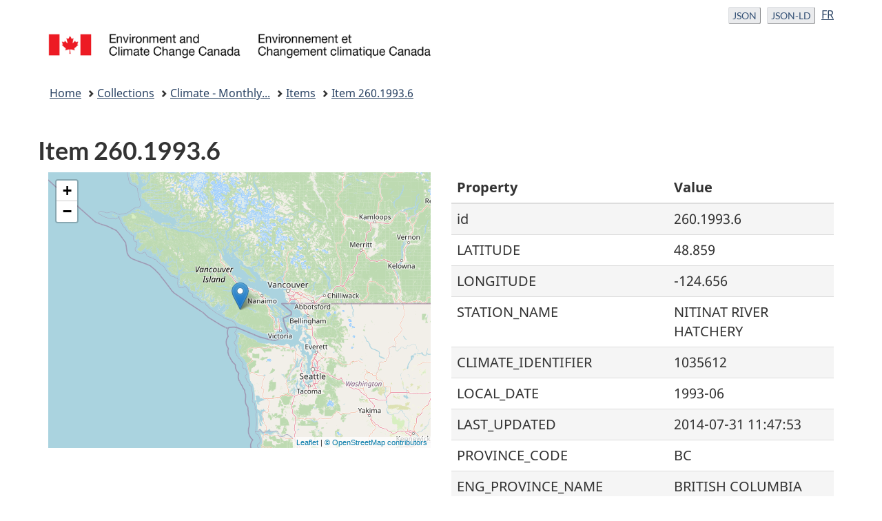

--- FILE ---
content_type: text/html
request_url: https://api.weather.gc.ca/collections/climate-monthly/items/260.1993.6?lang=en
body_size: 4614
content:
<!doctype html>
<html lang="en">
  <head>
    <meta charset="utf-8">
    <title>MSC GeoMet - GeoMet-OGC-API - Climate - Monthly Observation Summaries - 260.1993.6</title>
    <meta name="viewport" content="width=device-width, initial-scale=1">
    <meta name="language" content="[&#39;en-CA&#39;, &#39;fr-CA&#39;]">
    <meta name="description" content="MSC GeoMet - GeoMet-OGC-API">
    <meta name="keywords" content="Weather,Meteorology,Climate,Forecasting,Floods,Weather alerts,Storms,Wind,Temperature,Precipitation,Snow,Ice">
    <link rel="shortcut icon" href="https://api.weather.gc.ca/static/img/favicon.ico" type="image/x-icon">

    <!-- GCWeb theme -->
    <link rel="stylesheet" href="https://use.fontawesome.com/releases/v5.8.1/css/all.css" integrity="sha384-50oBUHEmvpQ+1lW4y57PTFmhCaXp0ML5d60M1M7uH2+nqUivzIebhndOJK28anvf" crossorigin="anonymous">
    <link rel="stylesheet" href="https://api.weather.gc.ca/static/themes-gcweb/GCWeb/css/theme.min.css">

    <link rel="stylesheet" href="https://api.weather.gc.ca/static/css/default.css">
    <!--[if lt IE 9]>
      <script src="https://cdnjs.cloudflare.com/ajax/libs/html5shiv/3.7.3/html5shiv.js"></script>
    <![endif]-->
    
      
      <link rel="root" type="application/json" title="The landing page of this server as JSON" href="https://api.weather.gc.ca?f=json?lang=en"/>
      
    
      
      <link rel="root" type="text/html" title="The landing page of this server as HTML" href="https://api.weather.gc.ca?f=html?lang=en"/>
      
    
      
      <link rel="alternate" type="application/geo+json" title="This document as JSON" href="https://api.weather.gc.ca/collections/climate-monthly/items/260.1993.6?f=json?lang=en"/>
      
    
      
      <link rel="alternate" type="application/ld+json" title="This document as RDF (JSON-LD)" href="https://api.weather.gc.ca/collections/climate-monthly/items/260.1993.6?f=jsonld?lang=en"/>
      
    
      
      <link rel="canonical" href="https://api.weather.gc.ca/collections/climate-monthly/items/260.1993.6?lang=en" />
      
    
      
      <link rel="collection" type="application/json" title="Climate - Monthly Observation Summaries" href="https://api.weather.gc.ca/collections/climate-monthly?lang=en"/>
      
    

    <!-- ESM import map -->
    <script type="importmap">
      {
        "imports": {
          "vue": "https://cdnjs.cloudflare.com/ajax/libs/vue/3.0.7/vue.esm-browser.prod.js",
          "leaflet": "https://unpkg.com/leaflet@1.7.1/dist/leaflet-src.esm.js",
          "leaflet-non-esm": "https://unpkg.com/leaflet/dist/leaflet.js",
          "leaflet.markercluster": "https://unpkg.com/leaflet.markercluster/dist/leaflet.markercluster-src.js"
        }
      }
    </script>
    
    <link rel="stylesheet" href="https://unpkg.com/leaflet@1.7.1/dist/leaflet.css"/>
    <script src="https://unpkg.com/leaflet@1.7.1/dist/leaflet.js"></script>

  </head>
  <body vocab="http://schema.org/" typeof="WebPage">
    <nav>
        <ul id="wb-tphp">
            <li class="wb-slc">
                <a class="wb-sl" href="#wb-cont">Skip to main content</a>
            </li>
            <li class="wb-slc">
                <a class="wb-sl" href="#wb-info">Skip to "About government"</a>
            </li>
        </ul>
    </nav>
    <header>
      <div id="wb-bnr" class="container">
        <div class="row">
          <!-- language selection (JSON) -->
          <section id="wb-lng" class="col-xs-3 col-sm-12 pull-right text-right">
            <h2 class="wb-inv">Format and language selection</h2>
            <ul class="list-inline mrgn-bttm-0">
              

              
              
              
              
              
              
              
              <li>
                <a id="json-format-url" href="https://api.weather.gc.ca/collections/climate-monthly/items/260.1993.6?f=json" class="btn btn-xs btn-default">
                  <span class="hidden-xs">JSON</span>
                  <abbr title="JSON" class="visible-xs h3 mrgn-tp-sm mrgn-bttm-0 text-uppercase">JSON</abbr>
                </a>
              </li>
              
              
              
              
              <li>
                <a id="jsonld-format-url" href="https://api.weather.gc.ca/collections/climate-monthly/items/260.1993.6?f=jsonld" class="btn btn-xs btn-default">
                  <span class="hidden-xs">JSON-LD</span>
                  <abbr title="JSON-LD" class="visible-xs h3 mrgn-tp-sm mrgn-bttm-0 text-uppercase">JSON-LD</abbr>
                </a>
              </li>
              
              
              
              
              
              

              
              
              
              

              <!-- language toggle -->
              
              
              
              
              <li>
                <a class="lang-toggle" href="?lang=fr" hreflang="fr-CA">FR</a>
              </li>
              
              
            </ul>
          </section>

          <!-- Brand -->
          <div class="brand col-xs-9 col-sm-5 col-md-4" property="publisher" typeof="GovernmentOrganization">
            <a href="https://www.canada.ca/en.html" property="url">
              <img src="https://api.weather.gc.ca/static/img/img_eccc-logo.png" alt="Environment & Climate Change Canada" property="logo" /><span class="wb-inv"> / <span lang="fr">Environnement et Changement climatique Canada</span></span>
            </a>
            <meta property="name" content="Environment & Climate Change Canada" />
            <meta property="areaServed" typeof="Country" content="Canada" />
            <link property="logo" href="https://api.weather.gc.ca/static/img/img_eccc-logo.png" />
          </div>
        </div>
      </div>

      <nav id="wb-bc" property="breadcrumb">
        <h2>You are here:</h2>
        <div class="container">
          <ol class="breadcrumb">
            
            <li><a href="https://api.weather.gc.ca?lang=en">Home</a></li>
            
<li><a href="https://api.weather.gc.ca/collections?lang=en">Collections</a></li>

  

  

  

  

  

  
  <li><a href="https://api.weather.gc.ca/collections/climate-monthly?lang=en">Climate - Monthly...</a></li>
  

<li><a href="../items?lang=en">Items</a></li>
<li><a href="./260.1993.6?lang=en">Item 260.1993.6</a></li>

          </ol>
        </div>
      </nav>
    </header>
    <main property="mainContentOfPage" class="container" typeof="WebPageElement">
      
    <section id="item">
      <div class="row">
        <div class="col-sm">
          <h2>Item 260.1993.6</h2>
        </div>
      </div>
      <div class="row">
        <div class="col-md-6 col-sm-12">
          <div class="row">
            <div class="col-sm-12">
              <div id="items-map"></div>
            </div>
          </div>
          <div class="row">
            <div class="col-sm-12">
              
            </div>
          </div>
        </div>
        <div class="col-md-6 col-sm-12">
            <table class="table table-striped">
              <thead>
              <tr>
                <th>Property</th>
                <th>Value</th>
              </tr>
            </thead>
            <tbody>
              
                <tr>
                  <td>id</td>
                  <td>260.1993.6</td>
                </tr>
                
                  
                  <tr>
                    <td>LATITUDE</td>
                    
                      <td>
    
        48.859
    </td>
                    
                  </tr>
                  
                
                  
                  <tr>
                    <td>LONGITUDE</td>
                    
                      <td>
    
        -124.656
    </td>
                    
                  </tr>
                  
                
                  
                  <tr>
                    <td>STATION_NAME</td>
                    
                      <td>
    
        NITINAT RIVER HATCHERY
    </td>
                    
                  </tr>
                  
                
                  
                  <tr>
                    <td>CLIMATE_IDENTIFIER</td>
                    
                      <td>
    
        1035612
    </td>
                    
                  </tr>
                  
                
                  
                
                  
                  <tr>
                    <td>LOCAL_DATE</td>
                    
                      <td>
    
        1993-06
    </td>
                    
                  </tr>
                  
                
                  
                  <tr>
                    <td>LAST_UPDATED</td>
                    
                      <td>
    
        2014-07-31 11:47:53
    </td>
                    
                  </tr>
                  
                
                  
                  <tr>
                    <td>PROVINCE_CODE</td>
                    
                      <td>
    
        BC
    </td>
                    
                  </tr>
                  
                
                  
                  <tr>
                    <td>ENG_PROVINCE_NAME</td>
                    
                      <td>
    
        BRITISH COLUMBIA
    </td>
                    
                  </tr>
                  
                
                  
                  <tr>
                    <td>FRE_PROVINCE_NAME</td>
                    
                      <td>
    
        COLOMBIE-BRITANNIQUE
    </td>
                    
                  </tr>
                  
                
                  
                  <tr>
                    <td>LOCAL_YEAR</td>
                    
                      <td>
    
        1993
    </td>
                    
                  </tr>
                  
                
                  
                  <tr>
                    <td>LOCAL_MONTH</td>
                    
                      <td>
    
        6
    </td>
                    
                  </tr>
                  
                
                  
                  <tr>
                    <td>NORMAL_MEAN_TEMPERATURE</td>
                    
                      <td>
    
        14.12
    </td>
                    
                  </tr>
                  
                
                  
                  <tr>
                    <td>MEAN_TEMPERATURE</td>
                    
                      <td>
    
        14.273333333333333
    </td>
                    
                  </tr>
                  
                
                  
                  <tr>
                    <td>DAYS_WITH_VALID_MEAN_TEMP</td>
                    
                      <td>
    
        30
    </td>
                    
                  </tr>
                  
                
                  
                  <tr>
                    <td>MIN_TEMPERATURE</td>
                    
                      <td>
    
        6
    </td>
                    
                  </tr>
                  
                
                  
                  <tr>
                    <td>DAYS_WITH_VALID_MIN_TEMP</td>
                    
                      <td>
    
        30
    </td>
                    
                  </tr>
                  
                
                  
                  <tr>
                    <td>MAX_TEMPERATURE</td>
                    
                      <td>
    
        24.5
    </td>
                    
                  </tr>
                  
                
                  
                  <tr>
                    <td>DAYS_WITH_VALID_MAX_TEMP</td>
                    
                      <td>
    
        30
    </td>
                    
                  </tr>
                  
                
                  
                  <tr>
                    <td>NORMAL_PRECIPITATION</td>
                    
                      <td>
    
        116.32
    </td>
                    
                  </tr>
                  
                
                  
                  <tr>
                    <td>TOTAL_PRECIPITATION</td>
                    
                      <td>
    
        171.4
    </td>
                    
                  </tr>
                  
                
                  
                  <tr>
                    <td>DAYS_WITH_VALID_PRECIP</td>
                    
                      <td>
    
        30
    </td>
                    
                  </tr>
                  
                
                  
                  <tr>
                    <td>DAYS_WITH_PRECIP_GE_1MM</td>
                    
                      <td>
    
        14
    </td>
                    
                  </tr>
                  
                
                  
                  <tr>
                    <td>NORMAL_SNOWFALL</td>
                    
                      <td>
    
      None
    </td>
                    
                  </tr>
                  
                
                  
                  <tr>
                    <td>TOTAL_SNOWFALL</td>
                    
                      <td>
    
        0
    </td>
                    
                  </tr>
                  
                
                  
                  <tr>
                    <td>DAYS_WITH_VALID_SNOWFALL</td>
                    
                      <td>
    
        30
    </td>
                    
                  </tr>
                  
                
                  
                  <tr>
                    <td>SNOW_ON_GROUND_LAST_DAY</td>
                    
                      <td>
    
        0
    </td>
                    
                  </tr>
                  
                
                  
                  <tr>
                    <td>NORMAL_SUNSHINE</td>
                    
                      <td>
    
      None
    </td>
                    
                  </tr>
                  
                
                  
                  <tr>
                    <td>BRIGHT_SUNSHINE</td>
                    
                      <td>
    
      None
    </td>
                    
                  </tr>
                  
                
                  
                  <tr>
                    <td>DAYS_WITH_VALID_SUNSHINE</td>
                    
                      <td>
    
      None
    </td>
                    
                  </tr>
                  
                
                  
                  <tr>
                    <td>COOLING_DEGREE_DAYS</td>
                    
                      <td>
    
        0.3
    </td>
                    
                  </tr>
                  
                
                  
                  <tr>
                    <td>HEATING_DEGREE_DAYS</td>
                    
                      <td>
    
        112.1
    </td>
                    
                  </tr>
                  
                
              </tbody>
            </table>
        </div>
      </div>
    </section>

      <div class="pagedetails">
        <dl id="wb-dtmd">
          <dt>Powered by <a title="pygeoapi" href="https://pygeoapi.io"><img src="https://api.weather.gc.ca/static/img/pygeoapi.png" style="height:24px;vertical-align: middle;"/></a></dt>
          <dd>0.20.0</dd>
          | <dt><a href="https://github.com/ECCC-MSC/msc-pygeoapi" target="_blank">msc-pygeoapi</a></dt>
          <dd>0.15.5</dd>
        </dl>
      </div>
    </main>
    <footer id="wb-info">
      <div class="landscape">
        <nav class="container wb-navcurr">
          <h2 class="wb-inv">About government</h2>
          <ul class="list-unstyled colcount-sm-2 colcount-md-3">
            <li><a href="https://www.canada.ca/en/contact.html">Contact us</a></li>
            <li><a href="https://www.canada.ca/en/government/dept.html">Departments and agencies</a></li>
            <li><a href="https://www.canada.ca/en/government/publicservice.html">Public service and military</a></li>
            <li><a href="https://www.canada.ca/en/news.html">News</a></li>
            <li><a href="https://www.canada.ca/en/government/system/laws.html">Treaties, laws and regulations</a></li>
            <li><a href="https://www.canada.ca/en/transparency/reporting.html">Government-wide reporting</a></li>
            <li><a href="https://pm.gc.ca/eng">Prime Minister</a></li>
            <li><a href="https://www.canada.ca/en/government/system.html">How government works</a></li>
            <li><a href="https://open.canada.ca/en/">Open government</a></li>
          </ul>
        </nav>
      </div>
      <div class="brand">
        <div class="container">
          <div class="row">
            <nav class="col-md-9 col-lg-10 ftr-urlt-lnk">
              <h2 class="wb-inv">About this site</h2>
              <ul>
                <li><a href="https://www.canada.ca/en/social.html">Social media</a></li>
                <li><a href="https://www.canada.ca/en/mobile.html">Mobile applications</a></li>
                <li><a href="https://www1.canada.ca/en/newsite.html">About Canada.ca</a></li>
                <li><a href="https://www.canada.ca/en/transparency/terms.html">Terms and conditions</a></li>
                <li><a href="https://www.canada.ca/en/transparency/privacy.html">Privacy</a></li>
              </ul>
            </nav>
            <div class="col-xs-6 visible-sm visible-xs tofpg">
              <a href="#wb-cont">Top of page <span class="glyphicon glyphicon-chevron-up"></span></a>
            </div>
            <div class="col-xs-6 col-md-3 col-lg-2 text-right">
              <img src="https://api.weather.gc.ca/static/themes-gcweb/GCWeb/assets/wmms-blk.svg" alt="Symbol of the Government of Canada" />
            </div>
          </div>
        </div>
      </div>
    </footer>
    
    <script>
    var map = L.map('items-map').setView([45, -75], 10);
    map.addLayer(new L.TileLayer(
        'https://tile.openstreetmap.org/{z}/{x}/{y}.png', {
            maxZoom: 18,
            attribution: '<a href="https://www.openstreetmap.org/copyright">© OpenStreetMap contributors</a>'
        }
    ));
    var geojson_data = {"id":"260.1993.6","type":"Feature","geometry":{"type":"Point","coordinates":[-124.65527777777778,48.85944444444444]},"properties":{"LATITUDE":"48.859","LONGITUDE":"-124.656","STATION_NAME":"NITINAT RIVER HATCHERY","CLIMATE_IDENTIFIER":"1035612","ID":"260.1993.6","LOCAL_DATE":"1993-06","LAST_UPDATED":"2014-07-31 11:47:53","PROVINCE_CODE":"BC","ENG_PROVINCE_NAME":"BRITISH COLUMBIA","FRE_PROVINCE_NAME":"COLOMBIE-BRITANNIQUE","LOCAL_YEAR":1993,"LOCAL_MONTH":6,"NORMAL_MEAN_TEMPERATURE":14.12,"MEAN_TEMPERATURE":14.273333333333333,"DAYS_WITH_VALID_MEAN_TEMP":30,"MIN_TEMPERATURE":6,"DAYS_WITH_VALID_MIN_TEMP":30,"MAX_TEMPERATURE":24.5,"DAYS_WITH_VALID_MAX_TEMP":30,"NORMAL_PRECIPITATION":116.32,"TOTAL_PRECIPITATION":171.4,"DAYS_WITH_VALID_PRECIP":30,"DAYS_WITH_PRECIP_GE_1MM":14,"NORMAL_SNOWFALL":null,"TOTAL_SNOWFALL":0,"DAYS_WITH_VALID_SNOWFALL":30,"SNOW_ON_GROUND_LAST_DAY":0,"NORMAL_SUNSHINE":null,"BRIGHT_SUNSHINE":null,"DAYS_WITH_VALID_SUNSHINE":null,"COOLING_DEGREE_DAYS":0.3,"HEATING_DEGREE_DAYS":112.1},"links":[{"type":"application/json","rel":"root","title":"The landing page of this server as JSON","href":"https://api.weather.gc.ca?f=json"},{"type":"text/html","rel":"root","title":"The landing page of this server as HTML","href":"https://api.weather.gc.ca?f=html"},{"rel":"alternate","type":"application/geo+json","title":"This document as JSON","href":"https://api.weather.gc.ca/collections/climate-monthly/items/260.1993.6?f=json"},{"rel":"alternate","type":"application/ld+json","title":"This document as RDF (JSON-LD)","href":"https://api.weather.gc.ca/collections/climate-monthly/items/260.1993.6?f=jsonld"},{"rel":"self","type":"text/html","title":"This document as HTML","href":"https://api.weather.gc.ca/collections/climate-monthly/items/260.1993.6?f=html"},{"rel":"collection","type":"application/json","title":"Climate - Monthly Observation Summaries","href":"https://api.weather.gc.ca/collections/climate-monthly"}],"title":"Climate - Monthly Observation Summaries","id_field":"ID","collections_path":"https://api.weather.gc.ca/collections"};

    // Null geometry check
    if (geojson_data.geometry === null) {
      map.setView([0, 0], 1)
    } else {
      var items = new L.GeoJSON(geojson_data);
      map.addLayer(items);
      map.fitBounds(items.getBounds(), {maxZoom: 6});
    }
    </script>

    <script>
      // Requests and embeds JSON-LD representation of the current page
      var xhr = new XMLHttpRequest();

      // Get the current URL's search parameters
      var currentParams = new URLSearchParams(window.location.search);

      // Add the new parameter for JSON-LD representation
      currentParams.set('f', 'jsonld');

      // Check if the pathname matches /items and add a limit parameter
      if (window.location.pathname.match(/\/items(#)*/gi)) { // reduce load on /items page
        currentParams.set('limit', '10');
      }

      // Construct the full path with updated query parameters
      var path = window.location.protocol + "//" + window.location.host + window.location.pathname + "?" + currentParams.toString();

      // Make the request
      xhr.open('GET', path);
      xhr.onload = function() {
        if (xhr.status === 200) {
          var head = document.getElementsByTagName('head')[0];
          var jsonld_datablock = document.createElement('script');
          jsonld_datablock.type = "application/ld+json";
          // Remove full context path, because search engines don't expect it here, pyld requires it
          jsonld_datablock.textContent = xhr.responseText.replace('docs/jsonldcontext.jsonld', '');
          head.appendChild(jsonld_datablock);
        }
      };
      xhr.send();
    </script>
  </body>
</html>